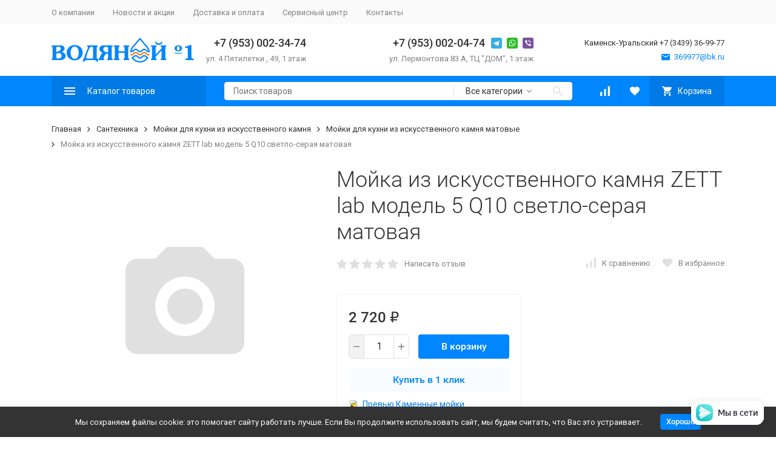

--- FILE ---
content_type: text/css
request_url: https://xn--1-ctbgutec8k.xn--p1ai/wa-apps/shop/plugins/buy1click/css/style__.css?v=1.30.6
body_size: 4368
content:
	
		.buy1click-button_type_item {
			background: #0086FF;
			color: #ffffff;
					}

		.buy1click-button_type_item:hover {
			background: #006de6;
					}


		.buy1click-form_type_item .buy1click-form-button {
			background: #0086FF;
			color: #ffffff;
					}

		.buy1click-form_type_item .buy1click-form-button:hover {
			background: #006de6;
					}

		.buy1click-form_type_item .buy1click-form__policy a,
		.buy1click-form__re-send-link {
			color: #0086FF;
		}

		.buy1click-form_type_item .buy1click-form__policy a:hover,
		.buy1click-form__re-send-link:hover {
			color: #0086FF;
		}

		.buy1click-form_type_item .buy1click-input-text:focus,
		.buy1click-form_type_item input[type="text"].buy1click-input-text:focus,
		.buy1click-form_type_item .buy1click-form__captcha .wa-captcha-input:focus,
		.buy1click-form_type_item .buy1click-select.jq-selectbox .jq-selectbox__search input:focus,
		.buy1click-form_type_item .buy1click-textarea:focus {
			border-color: #0086FF;
		}

		.buy1click-form_type_item .buy1click-select.jq-selectbox .jq-selectbox__dropdown ul li.sel {
			color: #0086FF;
		}

		.buy1click-form_type_item .buy1click-select.jq-selectbox.focused .jq-selectbox__select {
			border-color: #0086FF;
		}

		.buy1click-form_type_item .buy1click-shipping_checked,
		.buy1click-form_type_item .buy1click-payment_checked {
			border-color: #0086FF;
		}

		.buy1click-form_type_item .buy1click-checkbox.jq-checkbox.checked {
			border-color: #0086FF;
		}

		.buy1click-form_type_item .buy1click-checkbox__icon .buy1click-svg-icon__content {
			fill: #0086FF !important;
		}

		.buy1click-form_type_item .buy1click-shipping__icon-checked .buy1click-shipping__icon-radio .buy1click-svg-icon__content,
		.buy1click-form_type_item .buy1click-payment__icon-checked .buy1click-payments__icon-radio .buy1click-svg-icon__content {
			fill: #0086FF !important;
		}

		.buy1click-form_type_item .buy1click-item__col_photo {
					width: 50px;
				}

		.buy1click-form_type_item .buy1click-item__photo {
					width: 40px;
							height: auto;
				}

		@media all and (max-width: 520px) {
					.buy1click-form_type_item .buy1click-item {
				padding-left: 130px;
			}
		
			.buy1click-form_type_item .buy1click-item__photo {
							width: 80px;
										height: auto;
						}
		}

		.buy1click-button_type_cart {
			background: #0086FF;
			color: #ffffff;
					}

		.buy1click-button_type_cart:hover {
			background: #006de6;
					}

		.buy1click-form_type_cart .buy1click-form-button {
			background: #0086FF;
			color: #ffffff;
					}

		.buy1click-form_type_cart .buy1click-form-button:hover {
			background: #006de6;
					}

		.buy1click-form_type_cart .buy1click-form__policy a {
			color: #0086FF;
		}

		.buy1click-form_type_cart .buy1click-form__policy a:hover {
			color: #0086FF;
		}

		.buy1click-form_type_cart .buy1click-input-text:focus,
		.buy1click-form_type_cart input[type="text"].buy1click-input-text:focus,
		.buy1click-form_type_cart .buy1click-form__captcha .wa-captcha-input:focus,
		.buy1click-form_type_cart .buy1click-select.jq-selectbox .jq-selectbox__search input:focus,
		.buy1click-form_type_cart .buy1click-textarea:focus {
			border-color: #0086FF;
		}

		.buy1click-form_type_cart .buy1click-select.jq-selectbox .jq-selectbox__dropdown ul li.sel {
			color: #0086FF;
		}

		.buy1click-form_type_cart .buy1click-select.jq-selectbox.focused .jq-selectbox__select {
			border-color: #0086FF;
		}

		.buy1click-form_type_cart .buy1click-shipping_checked,
		.buy1click-form_type_cart .buy1click-payment_checked {
			border-color: #0086FF;
		}

		.buy1click-form_type_cart .buy1click-checkbox.jq-checkbox.checked {
			border-color: #0086FF;
		}

		.buy1click-form_type_cart .buy1click-checkbox__icon .buy1click-svg-icon__content {
			fill: #0086FF !important;
		}

		.buy1click-form_type_cart .buy1click-shipping__icon-checked .buy1click-shipping__icon-radio .buy1click-svg-icon__content,
		.buy1click-form_type_cart .buy1click-payment__icon-checked .buy1click-payments__icon-radio .buy1click-svg-icon__content {
			fill: #0086FF !important;
		}

		.buy1click-form_type_cart .buy1click-item__col_photo {
					width: 50px;
				}

		.buy1click-form_type_cart .buy1click-item__photo {
					width: 40px;
							height: auto;
				}

		@media all and (max-width: 520px) {
					.buy1click-form_type_cart .buy1click-item {
				padding-left: 130px;
			}
		
			.buy1click-form_type_cart .buy1click-item__photo {
							width: 80px;
										height: auto;
						}
		}
	



--- FILE ---
content_type: application/javascript; charset=utf-8
request_url: https://xn--1-ctbgutec8k.xn--p1ai/wa-apps/shop/plugins/buy1click/js/buy1click.js?v=1.30.6
body_size: 69358
content:
(function ($) {
    $(function () {
        let config = window.shop_buy1click_config;

        var Button = function ($button) {
            var self = {
                init: function () {
                    $button.addClass('buy1click-open-button_init');

                    $button.on('click', function () {
                        self.fetchForm();
                    });

                    var $form = self.getForm();

                    if ($form) {
                        $($form.get(0).elements).on('change', function () {
                            self.updateDisabled();
                        });
                    }

                    self.updateDisabled();
                },
                isInit: function () {
                    return $button.hasClass('buy1click-open-button_init');
                },
                getType: function () {
                    return $button.data('type');
                },
                getForm: function () {
                    if (self.getType() != 'item') {
                        return null;
                    }

                    var $form = $($button.get(0).form);

                    if ($form.length !== 0) {
                        return $form;
                    }

                    $form = $();

                    $('input[name="product_id"]').each(function () {
                        if ($(this).val() != $button.data('product_id')) {
                            return;
                        }

                        $form = $form.add($(this.form));

                        return false;
                    });

                    if ($form.length === 1) {
                        return $form;
                    }

                    return null;
                },
                getFormProperty: function (property) {
                    var $form = self.getForm();

                    if ($form == null) {
                        return null;
                    }

                    var element_property = $form.get(0).elements[property];

                    if (!element_property) {
                        return null;
                    }

                    if (Object.prototype.isPrototypeOf.call(HTMLCollection.prototype, element_property)) {
                        return $(element_property).filter(':checked').val();
                    } else {
                        return element_property.value;
                    }
                },
                getSkuID: function () {
                    if (self.getType() != 'item') {
                        return null;
                    }

                    var sku_id = self.getFormProperty('sku_id');

                    if (sku_id) {
                        return sku_id;
                    }

                    sku_id = $button.data('sku_id');

                    if (sku_id) {
                        return sku_id;
                    }

                    return $button.data('default_sku_id');
                },
                getProductID: function () {
                    if (self.getType() != 'item') {
                        return null;
                    }

                    var product_id = self.getFormProperty('product_id');

                    if (product_id) {
                        return product_id;
                    }

                    product_id = $button.data('product_id');

                    if (product_id) {
                        return product_id;
                    }

                    return null;
                },
                getQuantity: function () {
                    if (self.getType() != 'item') {
                        return null;
                    }

                    var quantity = $button.data('quantity');

                    if (quantity) {
                        return quantity;
                    }

                    quantity = self.getFormProperty('quantity');

                    if (quantity) {
                        return quantity;
                    }

                    return 1;
                },
                getFeatures: function () {
                    var $form = self.getForm();

                    if ($form == null) {
                        return null;
                    }

                    var nameRegexp = /^features\[(\d+)]$/;
                    var features = [];
                    var elements = $form.first().serializeArray();

                    for (var i = 0; i < elements.length; i++) {
                        var element = elements[i];
                        var matches = nameRegexp.exec(element.name);

                        if (!matches) {
                            continue;
                        }

                        var feature_id = matches[1];
                        var feature_value_id = element.value;
                        features.push({
                            feature_id: feature_id,
                            feature_value_id: feature_value_id
                        });
                    }

                    if (features.length == 0) {
                        return null;
                    }

                    return features;
                },
                getServices: function () {
                    var $form = self.getForm();

                    if ($form == null) {
                        return null;
                    }

                    var service_ids = $($form.get(0).elements['services[]']);

                    if (!service_ids.length) {
                        return [];
                    }

                    var services = [];

                    service_ids.each(function () {
                        if (!this.checked) {
                            return;
                        }

                        var service_id = this.value;
                        var service_variant_id = $($form.get(0).elements['service_variant[' + service_id + ']']).val();
                        services.push({
                            service_id: service_id,
                            service_variant_id: service_variant_id
                        });
                    });

                    return services;
                },
                isDisabled: function () {
                    var is_loading = $button.data('is_loading');

                    if (is_loading) {
                        return true;
                    }

                    var sku_available = $button.data('sku_available');

                    if (!sku_available) {
                        return false;
                    }

                    var features = self.getFeatures();
                    var sku_id = self.getSkuID();
                    var key = null;

                    if (features) {
                        key = features.map(function (feature) {
                            return feature.feature_id + ':' + feature.feature_value_id + ';';
                        }).join('');
                    } else if (sku_id) {
                        key = sku_id;
                    }

                    if (key) {
                        return !sku_available[key];
                    }

                    return true;
                },
                loading: function () {
                    $button.data('is_loading', true);
                    $button.addClass('buy1click-open-button_loading');
                    self.updateDisabled();
                },
                loadingEnd: function () {
                    $button.data('is_loading', false);
                    $button.removeClass('buy1click-open-button_loading');
                    self.updateDisabled();
                },
                updateDisabled: function () {
                    $button.prop('disabled', self.isDisabled());
                },
                fetchForm: function () {
                    self.loading();

                    var promise = null;

                    if (self.getType() == 'item') {
                        var sku_id = self.getSkuID();
                        var features = self.getFeatures();
                        var product_id = self.getProductID();

                        if (features) {
                            promise = FormStorage.fetchByItemFeatures(
                                product_id,
                                features,
                                self.getServices(),
                                self.getQuantity()
                            );
                        } else if (sku_id) {
                            promise = FormStorage.fetchByItemSkuID(
                                sku_id,
                                self.getServices(),
                                self.getQuantity()
                            );
                        } else if (product_id) {
                            promise = FormStorage.fetchByItemProductID(
                                product_id,
                                self.getServices(),
                                self.getQuantity()
                            );
                        }
                    } else {
                        promise = FormStorage.fetchByCart();
                    }

                    promise.then(function () {
                        self.loadingEnd();
                    }, function () {
                        self.loadingEnd();
                    });
                }
            };

            return self;
        };

        var FormStorage = (function () {
            var self = {
                current_fetch: null,
                fetch: function (data) {
                    if (self.current_fetch != null) {
                        return;
                    }

                    return $.ajax({
                        url: config.form_url,
                        type: 'post',
                        data: data,
                        dataType: 'json',
                        beforeSend: function (xhr) {
                            self.current_fetch = xhr;
                        }
                    }).then(function (response) {
                        self.current_fetch = null;

                        var $form = $(response.data.html).filter('.buy1click-form');
                        var form = Form($form);
                        form.init(response.data.state);
                        form.reachGoal('open_form');

                        return response;
                    }, function () {
                        self.current_fetch = null;
                    });
                },
                fetchByItemSkuID: function (sku_id, services, quantity) {
                    return self.fetch({
                        type: 'item',
                        item: {
                            sku_id: sku_id,
                            quantity: quantity,
                            services: services
                        }
                    });
                },
                fetchByItemFeatures: function (product_id, features, services, quantity) {
                    return self.fetch({
                        type: 'item',
                        item: {
                            product_id: product_id,
                            quantity: quantity,
                            features: features,
                            services: services
                        }
                    });
                },
                fetchByItemProductID: function (product_id, services, quantity) {
                    return self.fetch({
                        type: 'item',
                        item: {
                            product_id: product_id,
                            quantity: quantity,
                            services: services
                        }
                    });
                },
                fetchByCart: function () {
                    return self.fetch({
                        type: 'cart'
                    });
                }
            };

            return self;
        })();

        var Form = function ($form) {
            var self = {
                ping_interval_id: null,
                current_update: null,
                current_send: null,
                init: function (state) {
                    self.setState(state);

                    /*
                        Яндекс.Советник восстанавливает удалённые из body элементы.
                        Из-за этого, после закрытия формы, она появлась снова
                        при включенном плагине Яндекс.Советник.
                        Решено было добавить обёртку в body, внутри которой будем мы будем манипулировать DOM.
                        На изменения DOM в такой обёртке Яндекс.Советник реагировать не будет.
                     */
                    let $container = $('.buy1click-container');

                    if (!$container.length) {
                        $container = $('<div class="buy1click-container"></div>');
                        $(document.body).append($container);
                    }

                    $container.append($form);
                    $('html').addClass('buy1click-body');

                    $form.on('mousedown', function (e) {
                        var is_outside_scrollbar_area = window.innerWidth - e.pageX > 20;

                        if (is_outside_scrollbar_area && $(e.target).closest('.buy1click-form__content').length === 0 && e.button === 0) {
                            self.close();
                        }
                    });

                    $form.find('.buy1click-form__close-button').on('click', function () {
                        self.close();
                    });

                    self.Items.init();
                    self.ContactInfo.init();
                    self.Shipping.init();
                    self.Payments.init();
                    self.Coupon.init();
                    self.Comment.init();
                    self.Policy.init();
                    self.Captcha.init();
                    self.Submit.init();
                    // self.ContactConfirmation.init();

                    self.ping_interval_id = setInterval(function () {
                        self.ping();
                    }, 10 * 1000);

                    self.refresh();
                },
                getState: function () {
                    return $form.data('state');
                },
                setState: function (state) {
                    $form.data('state', state);
                },
                render: function (html) {
                    $form.find('.buy1click-form__content').replaceWith($(html).find('.buy1click-form__content'));
                },
                close: function () {
                    return $.ajax({
                        url: config.close_form_url,
                        type: 'post',
                        data: {
                            state: JSON.stringify(self.getState())
                        },
                        dataType: 'json'
                    }).then(function () {
                        self.destroy();
                        $form.remove();
                        $('html').removeClass('buy1click-body');
                    });
                },
                destroy: function () {
                    clearInterval(self.ping_interval_id);
                },
                ping: function () {
                    return $.ajax({
                        url: config.ping_form_url,
                        type: 'post',
                        data: {
                            state: JSON.stringify(self.getState())
                        },
                        dataType: 'json'
                    });
                },
                update: function (external) {
                    external = external || false;
                    self.abortUpdate();

                    if (self.current_send != null) {
                        return;
                    }

                    return $.ajax({
                        url: config.update_form_url,
                        type: 'post',
                        data: {
                            state: JSON.stringify(self.getState()),
                            external: external
                        },
                        dataType: 'json',
                        beforeSend: function (xhr) {
                            self.current_update = xhr;
                        }
                    }).then(function (response) {
                        self.current_update = null;

                        if (response.data.state) {
                            var state = self.getState();
                            state.errors = response.data.state.errors;
                            self.setState(state);
                            self.Items.render(response.data.html);
                            self.ContactInfo.render(response.data.html);
                            self.Shipping.render(response.data.html, external);
                            self.Payments.render(response.data.html);
                            self.Confirmation.render(response.data.html);
                            self.Submit.updateState();
                        }
                    }, function (xhr, text_status, error_thrown) {
                        if (text_status == 'abort') {
                            return;
                        }

                        self.Shipping.loadingEnd();
                        self.Payments.loadingEnd();
                        self.Confirmation.loadingEnd();
                        console.error(error_thrown);
                    });
                },
                abortUpdate: function () {
                    if (self.current_update != null) {
                        self.current_update.abort();
                        self.current_update = null;
                    }
                },
                send: function () {
                    if (self.current_send != null) {
                        return;
                    }

                    self.abortUpdate();

                    self.Submit.loading();
                    self.Submit.disable();
                    var dfd = $.Deferred();

                    setTimeout(function () {
                        $.ajax({
                            url: config.send_form_url,
                            type: 'post',
                            data: $.extend({
                                state: JSON.stringify(self.getState())
                            }, self.Captcha.getData()),
                            dataType: 'json',
                            beforeSend: function (xhr) {
                                self.current_send = xhr;
                            }
                        }).then(function (response) {
                            if (response.data.redirect_url) {
                                self.reachGoal('send_form');

                                if (window.shop_buy1step_jquery) {
                                    window.shop_buy1step_jquery('.buy1step-form').each(function (index, _form) {
                                        var form = window.shop_buy1step_jquery(_form).data('buy1step');

                                        if (form && form.destroyExitConfirm) {
                                            form.destroyExitConfirm();
                                        }
                                    });
                                }

                                window.location = response.data.redirect_url;

                                return;
                            }

                            self.current_send = null;

                            self.Submit.loadingEnd();
                            self.render(response.data.html);
                            self.destroy();
                            self.init(response.data.state);

                            var state = self.getState();

                            if (state.errors.confirm_channel) {
                                self.ContactConfirmation.init();
                            } else {
                                self.reachGoal('send_fail_form');
                            }
                        }, function (xhr, text_status, error_thrown) {
                            self.current_send = null;

                            self.Shipping.loadingEnd();
                            self.Payments.loadingEnd();
                            self.Confirmation.loadingEnd();
                            self.Submit.loadingEnd();
                            self.Submit.enable();
                            console.error(error_thrown);
                            alert('Произошла ошибка. Попробуйте ещё раз.');
                        }).then(dfd.resolve, dfd.reject);
                    }, 0);

                    return dfd;
                },
                sendChannelAddress: function (channel_type) {
                    if (self.current_send != null) {
                        return;
                    }

                    var address = self.ContactConfirmation.getChannelAddressInput().val();

                    self.abortUpdate();

                    self.ContactConfirmation.loading();
                    self.ContactConfirmation.disableButton();

                    setTimeout(function () {
                        $.ajax({
                            url: config.send_channel_address_url,
                            type: 'post',
                            data: {
                                state: JSON.stringify(self.getState()),
                                channel_type: channel_type,
                                address: address
                            },
                            dataType: 'json',
                            beforeSend: function (xhr) {
                                self.current_send = xhr;
                            }
                        }).then(function (response) {
                            self.current_send = null;

                            self.ContactConfirmation.loadingEnd();
                            self.ContactConfirmation.enableButton();
                            self.ContactConfirmation.hideErrors();

                            if (response.errors && response.errors.length !== 0) {
                                self.ContactConfirmation.handleErrors(response.errors);

                                return;
                            }

                            if (response.data && response.data.success) {
                                self.ContactInfo.setField(response.data.channel_type, response.data.address);
                            }

                            self.ContactConfirmation.setCodeStep(channel_type);
                        }, function (xhr, text_status, error_thrown) {
                            self.current_send = null;

                            self.ContactConfirmation.loadingEnd();
                            self.ContactConfirmation.enableButton();
                            self.ContactConfirmation.hideErrors();

                            console.error(error_thrown);
                            alert('Произошла ошибка. Попробуйте ещё раз.');
                        });
                    }, 0);
                },
                sendChannelCode: function (channel_type) {
                    if (self.current_send != null) {
                        return;
                    }

                    var code = self.ContactConfirmation.getCodeInput().val();

                    if (code.trim() === '') {
                        self.ContactConfirmation.handleErrors([{
                            id: 'empty_code_error',
                            text: 'Чтобы завершить оформление заказа, введите проверочный код.'
                        }]);

                        return;
                    }

                    self.abortUpdate();

                    self.ContactConfirmation.loading();
                    self.ContactConfirmation.disableButton();

                    setTimeout(function () {
                        $.ajax({
                            url: config.send_channel_code_url,
                            type: 'post',
                            data: {
                                state: JSON.stringify(self.getState()),
                                channel_type: channel_type,
                                code: code
                            },
                            dataType: 'json',
                            beforeSend: function (xhr) {
                                self.current_send = xhr;
                            }
                        }).then(function (response) {
                            self.current_send = null;

                            self.ContactConfirmation.hideErrors();

                            if (response.errors && response.errors.length !== 0) {
                                self.ContactConfirmation.loadingEnd();
                                self.ContactConfirmation.enableButton();
                                self.ContactConfirmation.handleErrors(response.errors);

                                return;
                            }

                            self.send();
                        }, function (xhr, text_status, error_thrown) {
                            self.current_send = null;

                            self.ContactConfirmation.loadingEnd();
                            self.ContactConfirmation.enableButton();
                            self.ContactConfirmation.hideErrors();
                            console.error(error_thrown);
                            alert('Произошла ошибка. Попробуйте ещё раз.');
                        });
                    }, 0);
                },
                refresh: function () {
                    $form.find('input:text:not(.buy1click-input-text)').addClass('buy1click-input-text');
                    $form.find('select:not(.buy1click-select)').addClass('buy1click-select');

                    $form.find('select.buy1click-select, :checkbox.buy1click-checkbox').styler();
                    $form.find('select.buy1click-select, :checkbox.buy1click-checkbox').each(function () {
                        var $this = $(this);

                        setTimeout(function () {
                            $this.trigger('refresh');
                        }, 0);
                    });
                    $form.find(':checkbox.buy1click-checkbox').off('refresh.styler').on('refresh.styler', function () {
                        $(this).closest('.jq-checkbox').find('.jq-checkbox__div').html(
                            '<svg class="buy1click-svg-icon buy1click-checkbox__icon" width="12" height="9"><use class="buy1click-svg-icon__content" xlink:href="' + config.wa_url + 'wa-apps/shop/plugins/buy1click/svg/icon.sprite.svg#checkbox-arrow" fill="#F2994A" /></svg>');
                    });

                    $form.find('select.buy1click-select').off('refresh.styler').on('refresh.styler', function () {
                        $(this).closest('.jq-selectbox').find('.jq-selectbox__trigger').html(
                            '<svg class="buy1click-svg-icon" width="8" height="5"><use class="buy1click-svg-icon__content" xlink:href="' + config.wa_url + 'wa-apps/shop/plugins/buy1click/svg/icon.sprite.svg#arrow" fill="#333333" /></svg>');
                    });
                },
                reachGoal: function (target) {
                    var settings = self.getState().settings;
                    var ymCounterNumber = settings.form_target_ym_counter;

                    if (ymCounterNumber) {
                        var ymCounter = window['yaCounter' + ymCounterNumber];
                        var ymTarget = settings['form_target_ym_' + target];

                        if (ymCounter && ymTarget) {
                            ymCounter.reachGoal(ymTarget);
                        }
                    }

                    var gaTargetCategory = settings['form_target_ga_category_' + target];
                    var gaTargetAction = settings['form_target_ga_action_' + target];

                    var _gtag = null;

                    if (window.gtag) {
                        _gtag = window.gtag;
                    } else if (window.getEcommercePluginInstance) {
                        var ecommerce = window.getEcommercePluginInstance();

                        if (ecommerce && ecommerce._google_enhanced_ecommerce) {
                            _gtag = ecommerce._google_enhanced_ecommerce._pushToDataLayer;
                        }
                    }

                    if (_gtag && (gaTargetAction || gaTargetCategory)) {
                        _gtag('event', gaTargetAction, {
                            event_category: gaTargetCategory
                        });
                    }
                },
                Items: (function () {
                    return {
                        is_updated: false,
                        init: function () {
                            self.Items.is_updated = false;

                            $form.find('.buy1click-item-quantity').each(function () {
                                var change_quantity_timeout = null;
                                var $quantity = $(this);
                                var item_id = self.Items.getItemID($quantity);
                                var $input = $quantity.find('.buy1click-item-quantity__input');

                                $quantity.find('.buy1click-item-quantity__minus').on('click', function () {
                                    var quantity = self.Items.getQuantity(item_id);
                                    quantity = Math.max(1, +quantity - 1);
                                    self.Items.setQuantity(item_id, quantity);
                                    $input.val(quantity);

                                    self.abortUpdate();
                                    clearTimeout(change_quantity_timeout);
                                    change_quantity_timeout = setTimeout(function () {
                                        $input.trigger('change');
                                    }, 500);
                                });

                                $quantity.find('.buy1click-item-quantity__plus').on('click', function () {
                                    var quantity = self.Items.getQuantity(item_id);
                                    quantity = +quantity + 1;
                                    self.Items.setQuantity(item_id, quantity);
                                    $input.val(quantity);

                                    self.abortUpdate();
                                    clearTimeout(change_quantity_timeout);
                                    change_quantity_timeout = setTimeout(function () {
                                        $input.trigger('change');
                                    }, 500);
                                });

                                $input.on('change', function () {
                                    clearTimeout(change_quantity_timeout);

                                    var quantity = parseInt($input.val()) || 1;
                                    self.Items.setQuantity(item_id, quantity);
                                    $input.val(quantity);

                                    self.Items.is_updated = true;
                                    self.Shipping.is_updated = true;
                                    self.Shipping.loading();
                                    self.Payments.loading();
                                    self.Confirmation.loading();
                                    self.update();
                                });
                            });

                            $form.toggleClass('buy1click-form_min-total-error', self.Items.isMinTotalError());
                            $form.toggleClass('buy1click-form_available-error', self.Items.isAvailableError());
                        },
                        render: function (html) {
                            if (!self.Items.is_updated) {
                                return;
                            }

                            $form.find('.buy1click-form__items').replaceWith($(html).find('.buy1click-form__items'));
                            self.Items.init();
                        },
                        getItems: function () {
                            var state = self.getState();

                            return state.cart.items;
                        },
                        setItems: function (items) {
                            var state = self.getState();
                            state.cart.items = items;
                            self.setState(state);
                        },
                        isMinTotalError: function () {
                            var state = self.getState();

                            return !!state.errors.min_order;
                        },
                        isAvailableError: function () {
                            var state = self.getState();

                            return !!state.errors.available;
                        },
                        getItemID: function ($elm) {
                            return $elm.closest('.buy1click-item').data('item_id');
                        },
                        getItem: function (item_id) {
                            var items = self.Items.getItems();

                            return items[item_id] ? items[item_id] : null;
                        },
                        setItem: function (item_id, item) {
                            var items = self.Items.getItems();
                            items[item_id] = item;
                            self.Items.setItems(items);
                        },
                        getQuantity: function (item_id) {
                            var item = self.Items.getItem(item_id);

                            return item ? item.quantity : null;
                        },
                        setQuantity: function (item_id, quantity) {
                            var item = self.Items.getItem(item_id);

                            if (item == null) {
                                return;
                            }

                            item.quantity = quantity;
                            self.Items.setItem(item_id, item);
                        }
                    };
                })(),
                ContactInfo: (function () {
                    return {
                        is_updated: false,
                        is_change_country: false,
                        init: function () {
                            self.ContactInfo.is_updated = false;

                            $form.find('.buy1click-form__contact-info')
                                .find('.buy1click-input-text, select.buy1click-select').on('change', function (e) {
                                    var $input = $(e.target);
                                    var $field = $input.closest('.buy1click-form-field');
                                    var field_id = $field.data('field_id');

                                    setTimeout(function () {
                                        var value = $input.val();
                                        self.ContactInfo.setField(field_id, value);
                                        var is_address_field = field_id.indexOf('address_') === 0;

                                        if (!is_address_field) {
                                            return;
                                        }

                                        if (field_id == 'address_country') {
                                            self.ContactInfo.is_change_country = true;
                                        }

                                        if (field_id == 'address_city') {
                                            if (value.toLowerCase() == 'москва') {
                                                $form.find('.buy1click-region-field select').val(77)
                                                    .trigger('refresh')
                                                    .trigger('change');
                                            }

                                            if (value.toLowerCase() == 'санкт-петербург') {
                                                $form.find('.buy1click-region-field select').val(78)
                                                    .trigger('refresh')
                                                    .trigger('change');
                                            }
                                        }

                                        self.Shipping.is_updated = true;
                                        self.Shipping.loading();
                                        self.Payments.loading();
                                        self.Confirmation.loading();
                                        self.update();
                                    }, 0);
                                });

                            $form.find('.buy1click-form-field_masked').each(function () {
                                var $field = $(this);
                                var mask = $field.data('mask');

                                if (mask) {
                                    var $field_input = $field.find('input');
                                    var current_val = $field_input.val();

                                    if (current_val) {
                                        var prefix = mask.replace(/\D/g, '');
                                        var prefix_regexp = new RegExp('^' + prefix);
                                        var without_prefix = current_val.replace(prefix_regexp, '');
                                        $field_input.val(without_prefix);
                                    }

                                    $field.find('.buy1click-form-field__input').inputmask(mask + '', {
                                        definitions: {
                                            '#': {
                                                validator: '[0-9]'
                                            }
                                        },
                                        clearIncomplete: true
                                    });
                                    $field_input.val(without_prefix);
                                }
                            });
                        },
                        render: function (html) {
                            if (!self.ContactInfo.is_updated) {
                                if (!self.ContactInfo.is_change_country) {
                                    return;
                                }

                                self.ContactInfo.is_change_country = false;
                                $form.find('.buy1click-region-field').replaceWith($(html).find('.buy1click-region-field'));
                                self.ContactInfo.init();

                                return;
                            }

                            $form.find('.buy1click-form__contact-info').replaceWith(
                                $(html).find('.buy1click-form__contact-info'));
                            self.ContactInfo.init();
                            self.refresh();
                        },
                        renderRegion: function (html) {
                            $form.find('.buy1click-region-field').replaceWith($(html).find('.buy1click-region-field'));
                            self.ContactInfo.init();
                        },
                        getField: function (field_id) {
                            var state = self.getState();

                            if (field_id.indexOf('address_') === 0) {
                                field_id = field_id.replace(/^address_/, '');

                                return state.contact_info.shipping_address[field_id];
                            }

                            return state.contact_info[field_id] ? state.contact_info[field_id] : null;
                        },
                        setField: function (field_id, value) {
                            var state = self.getState();

                            if (field_id.indexOf('address_') === 0) {
                                field_id = field_id.replace(/^address_/, '');
                                state.contact_info.shipping_address[field_id] = value;
                            } else {
                                state.contact_info[field_id] = value;
                            }

                            self.setState(state);
                        }
                    };
                })(),
                Shipping: (function () {
                    return {
                        is_updated: false,
                        init: function (external) {
                            external = external || false;

                            self.Shipping.is_updated = false;
                            self.Shipping.updateChecked();

                            $form.find('.buy1click-form__shipping :radio').on('change', function () {
                                self.Shipping.updateChecked();
                                self.Payments.loading();
                                self.Confirmation.loading();
                                self.update(true);
                            });

                            $form.find('.buy1click-shipping').on('click', function (e) {
                                if ($(e.target).closest('.jq-selectbox').length) {
                                    e.preventDefault();
                                }
                            });

                            $form.find('select.buy1click-shipping__rates').on('change', function () {
                                var $shipping = $(this).closest('.buy1click-shipping');

                                if ($shipping.data('shipping_id') != self.Shipping.getSelectedShippingID()) {
                                    $shipping.find(':radio').prop('checked', true).trigger('change');
                                } else {
                                    self.Shipping.updateChecked();
                                    self.Confirmation.loading();
                                    self.update(true);
                                }
                            });

                            $form.find('.buy1click-shipping__custom-fields').on('change', function () {
                                var $$form = $(this);
                                var params = $('<form/>').append($$form.clone()).serializeArray().reduce(function (params, elem) {
                                    var name = elem.name.replace(/^params\[(.*)]$/, '$1');
                                    var names = name.split('.');

                                    // Костыль..
                                    if (names.length == 2) {
                                        params[names[0]] = params[names[0]] || {};
                                        params[names[0]][names[1]] = elem.value;
                                    } else {
                                        params[name] = elem.value;
                                    }

                                    return params;
                                }, {});

                                self.Shipping.setShippingParams(params);
                            });

                            if (external) {
                                self.Confirmation.loading();
                            } else {
                                self.Shipping.is_updated = true;
                            }

                            self.update(true);
                        },
                        render: function (html, external) {
                            if (!self.Shipping.is_updated) {
                                return;
                            }

                            $form.find('.buy1click-form__shipping').replaceWith($(html).find('.buy1click-form__shipping'));
                            self.Shipping.init(external);
                            self.refresh();
                        },
                        loading: function () {
                            $form.find('.buy1click-form__shipping').addClass('buy1click-form__shipping_loading');
                        },
                        loadingEnd: function () {
                            $form.find('.buy1click-form__shipping').removeClass('buy1click-form__shipping_loading');
                        },
                        getSelectedShippingID: function () {
                            var state = self.getState();

                            return state.session.selected_shipping_id;
                        },
                        setSelectedShippingID: function (shipping_id) {
                            var state = self.getState();
                            state.session.selected_shipping_id = shipping_id;
                            self.setState(state);
                        },
                        getSelectedShippingRateID: function () {
                            var state = self.getState();

                            return state.session.selected_shipping_rate_id;
                        },
                        setSelectedShippingRateID: function (shipping_rate_id) {
                            var state = self.getState();
                            state.session.selected_shipping_rate_id = shipping_rate_id;
                            self.setState(state);
                        },
                        setSelectedShippingRateType: function (shipping_rate_type) {
                            let state = self.getState();
                            state.session.selected_shipping_rate_type = shipping_rate_type;
                            self.setState(state);
                        },
                        getShippingParams: function () {
                            var state = self.getState();

                            return state.session.shipping_params;
                        },
                        setShippingParams: function (shipping_params) {
                            var state = self.getState();
                            state.session.shipping_params = shipping_params;
                            self.setState(state);
                        },
                        updateChecked: function () {
                            $form.find('.buy1click-shipping_checked')
                                .removeClass('buy1click-shipping_checked');
                            var $shipping = $form.find('.buy1click-form__shipping :radio:checked')
                                .closest('.buy1click-shipping');
                            $shipping.addClass('buy1click-shipping_checked');
                            self.Shipping.setSelectedShippingID($shipping.data('shipping_id'));
                            var $rate = $shipping.find('select.buy1click-shipping__rates :selected');
                            self.Shipping.setSelectedShippingRateID($rate.data('rate_id'));
                            self.Shipping.setSelectedShippingRateType($rate.data('type'));

                            var settings = self.getState().settings;

                            $form.find('.buy1click-shipping').each(function () {
                                var $shipping = $(this);
                                var $rate = $shipping.find('select.buy1click-shipping__rates :selected');

                                var rate_rate = settings.ignore_shipping_rate_in_total == '1'
                                    ? ''
                                    : $rate.data('rate');

                                var rate_compare_rate = settings.ignore_shipping_rate_in_total == '1'
                                    ? ''
                                    : $rate.data('compare_rate');

                                $shipping.find('.buy1click-shipping__rate').html(rate_rate)
                                    .toggleClass('buy1click-shipping__rate_empty', !rate_rate);
                                $shipping.find('.buy1click-shipping__compare-rate').html(rate_compare_rate)
                                    .toggleClass('buy1click-shipping__compare-rate_empty', !rate_compare_rate);
                                $shipping.find('.buy1click-shipping__est-delivery').html($rate.data('est_delivery'))
                                    .toggleClass('buy1click-shipping__est-delivery_empty', !$rate.data('est_delivery'));
                                $shipping.find('.buy1click-shipping__comment').html($rate.data('comment'))
                                    .toggleClass('buy1click-shipping__comment_empty', !$rate.data('comment'));
                            });
                        },
                        isSelectedError: function () {
                            var state = self.getState();

                            if (
                                state.settings.form_shipping === 'disabled'
                                || state.settings.form_shipping_allow_checkout_without_shipping
                            ) {
                                return false;
                            }

                            return !self.Shipping.getSelectedShippingID();
                        }
                    };
                })(),
                Payments: (function () {
                    return {
                        init: function () {
                            self.Payments.updateChecked();

                            $form.find('.buy1click-form__payments :radio').on('change', function () {
                                self.Payments.updateChecked();

                                if (config.is_increase_plugin_enabled) {
                                    self.Confirmation.loading();
                                    self.update(true);
                                }
                            });
                        },
                        render: function (html) {
                            $form.find('.buy1click-form__payments').replaceWith($(html).find('.buy1click-form__payments'));
                            self.Payments.init();
                        },
                        loading: function () {
                            $form.find('.buy1click-form__payments').addClass('buy1click-form__payments_loading');
                        },
                        loadingEnd: function () {
                            $form.find('.buy1click-form__payments').removeClass('buy1click-form__payments_loading');
                        },
                        getSelectedPaymentID: function () {
                            var state = self.getState();

                            return state.session.selected_payment_id;
                        },
                        setSelectedPaymentID: function (payment_id) {
                            var state = self.getState();
                            state.session.selected_payment_id = payment_id;
                            self.setState(state);
                        },
                        updateChecked: function () {
                            $form.find('.buy1click-payment_checked')
                                .removeClass('buy1click-payment_checked');
                            var $payment = $form.find('.buy1click-form__payments :radio:checked')
                                .closest('.buy1click-payment');
                            $payment.addClass('buy1click-payment_checked');
                            self.Payments.setSelectedPaymentID($payment.data('payment_id'));
                        }
                    };
                })(),
                Confirmation: (function () {
                    return {
                        loading: function () {
                            $form.find('.buy1click-form__total-box').addClass('buy1click-form__total-box_loading');
                        },
                        loadingEnd: function () {
                            $form.find('.buy1click-form__total-box').removeClass('buy1click-form__total-box_loading');
                        },
                        render: function (html) {
                            $form.find('.buy1click-form__total-box').replaceWith(
                                $(html).find('.buy1click-form__total-box'));
                        }
                    };
                })(),
                Coupon: (function () {
                    return {
                        init: function () {
                            $form.find('.buy1click-form__coupon').on('change', function () {
                                var $input = $(this);
                                self.Coupon.setCoupon($input.val());
                                self.Shipping.is_updated = true;
                                self.Shipping.loading();
                                self.Payments.loading();
                                self.Confirmation.loading();
                                self.update();
                            });
                        },
                        getCoupon: function () {
                            var state = self.getState();

                            return state.session.coupon;
                        },
                        setCoupon: function (coupon) {
                            var state = self.getState();
                            state.session.coupon = coupon;
                            self.setState(state);
                        }
                    };
                })(),
                Comment: (function () {
                    return {
                        init: function () {
                            $form.find('.buy1click-form__comment-input').on('change', function () {
                                var $input = $(this);
                                self.Comment.setComment($input.val());
                            });
                        },
                        getComment: function () {
                            var state = self.getState();

                            return state.session.comment;
                        },
                        setComment: function (comment) {
                            var state = self.getState();
                            state.session.comment = comment;
                            self.setState(state);
                        }
                    };
                })(),
                Policy: (function () {
                    return {
                        init: function () {
                            $form.find('.buy1click-form__policy :checkbox').on('change', function (e) {
                                self.Policy.setChecked(e.target.checked);
                                self.Submit.updateState();
                            });
                        },
                        getChecked: function () {
                            var state = self.getState();

                            return state.session.is_checked_policy;
                        },
                        setChecked: function (is_checked_policy) {
                            var state = self.getState();
                            state.session.is_checked_policy = is_checked_policy;
                            self.setState(state);
                        }
                    };
                })(),
                Captcha: (function () {
                    return {
                        init: function () {
                            if (window.onloadWaRecaptchaCallback) {
                                try {
                                    window.onloadWaRecaptchaCallback();
                                } catch (e) {
                                    console.log(e);
                                }
                            }
                        },
                        getData: function () {
                            var data = {};

                            $form.find('.buy1click-form__captcha input, .buy1click-form__captcha textarea').each(
                                function () {
                                    var $input = $(this);
                                    data[$input.attr('name')] = $input.val();
                                });

                            return data;
                        }
                    };
                })(),
                Submit: (function () {
                    return {
                        init: function () {
                            self.Submit.updateState();
                            $form.find('.buy1click-form__submit-button').on('click', function () {
                                self.send();
                            });
                        },
                        loading: function () {
                            $form.find('.buy1click-form__submit-button').addClass('buy1click-form-button_loading');
                        },
                        loadingEnd: function () {
                            $form.find('.buy1click-form__submit-button').removeClass('buy1click-form-button_loading');
                        },
                        getButton: function () {
                            return $form.find('.buy1click-form__submit-button');
                        },
                        updateState: function () {
                            if (
                                self.Policy.getChecked()
                                && !self.Items.isMinTotalError()
                                && !self.Items.isAvailableError()
                                && !self.Shipping.isSelectedError()
                            ) {
                                self.Submit.enable();
                            } else {
                                self.Submit.disable();
                            }
                        },
                        disable: function () {
                            self.Submit.getButton().prop('disabled', true);
                        },
                        enable: function () {
                            self.Submit.getButton().prop('disabled', false);
                        }
                    };
                })(),
                ContactConfirmation: (function () {
                    return {
                        step: '',
                        init: function () {
                            self.ContactConfirmation.setAddressStep(self.ContactConfirmation.getChannelType());
                        },
                        initResendCode: function (channel_type) {
                            self.ContactConfirmation.getReSendCodeLink()
                                .off('click')
                                .on('click', function (event) {
                                    event.preventDefault();

                                    self.sendChannelAddress(channel_type);
                                });
                        },
                        setAddressStep: function (channel_type) {
                            self.step = 'address';

                            $form.toggleClass('buy1click-form_step-address', true);
                            $form.toggleClass('buy1click-form_step-code', false);

                            self.ContactConfirmation.getChannelAddressInput().prop('readonly', false);
                            self.ContactConfirmation.getButton()
                                .off('click')
                                .on('click', function () {
                                    self.sendChannelAddress(channel_type);
                                });

                            self.ContactConfirmation.getButton().find('.buy1click-form-button-label').text('Выслать код');
                        },
                        setCodeStep: function (channel_type) {
                            self.step = 'code';

                            $form.toggleClass('buy1click-form_step-address', false);
                            $form.toggleClass('buy1click-form_step-code', true);

                            self.ContactConfirmation.getChannelAddressInput().prop('readonly', true);
                            self.ContactConfirmation.getCodeInput()
                                .closest('.buy1click-form-field')
                                .removeClass('buy1click-form-field_hidden');
                            self.ContactConfirmation.getButton()
                                .off('click')
                                .on('click', function () {
                                    self.sendChannelCode(channel_type);
                                });

                            self.ContactConfirmation.initResendCode(channel_type);

                            var is_last_channel = self.ContactConfirmation.getIsLastChannel();

                            self.ContactConfirmation.getButton()
                                .find('.buy1click-form-button-label')
                                .text(is_last_channel ? 'Завершить оформление' : 'Готово');

                            self.ContactConfirmation.startReSendTimer(60);
                        },
                        startReSendTimer: function (timer_seconds) {
                            var $timer = $form.find('.buy1click-form__re-send-timer-wrapper');
                            var $timer_time = $timer.find('.buy1click-form__re-send-timer-time');
                            var $re_send_button = self.ContactConfirmation.getReSendCodeLink();

                            /**
                             * @param {int} time
                             * @return {string}
                             */
                            var formatTime = function (time) {
                                if (!(time >= 0)) {
                                    return '';
                                }

                                var minutes = Math.floor(time / 60);
                                var seconds = time - (minutes * 60);

                                if (minutes < 10) {
                                    minutes = '0' + minutes;
                                }

                                if (seconds < 10) {
                                    seconds = '0' + seconds;
                                }

                                return minutes + ':' + seconds;
                            };

                            $timer.removeClass('buy1click-form__re-send-timer-wrapper_hidden');
                            $re_send_button.addClass('buy1click-form__re-send-link_hidden');

                            var start_timestamp = (new Date()).getTime();
                            var timer_interval = setInterval(function () {
                                var seconds_remains = parseInt(Math.floor((start_timestamp - (new Date()).getTime()) / 1000) + timer_seconds);

                                if (seconds_remains >= 0) {
                                    $timer_time.text(formatTime(seconds_remains));
                                } else {
                                    clearInterval(timer_interval);
                                    $timer.addClass('buy1click-form__re-send-timer-wrapper_hidden');
                                    $re_send_button.removeClass('buy1click-form__re-send-link_hidden');
                                }
                            }, 100);
                        },
                        getButton: function () {
                            return $form.find('.buy1click-form__submit-contact-confirmation-button');
                        },
                        getChannelAddressInput: function () {
                            return $form.find('.buy1click-form__confirmation-channel-address');
                        },
                        getCodeInput: function () {
                            return $form.find('.buy1click-form__confirmation-channel-code');
                        },
                        getChannelType: function () {
                            var state = self.getState();

                            return state.session.confirmation_channel_type;
                        },
                        getIsLastChannel: function () {
                            var state = self.getState();

                            return state.session.confirmation_channel_is_last_channel;
                        },
                        loading: function () {
                            $form.find('.buy1click-form__submit-contact-confirmation-button').addClass('buy1click-form-button_loading');
                        },
                        loadingEnd: function () {
                            $form.find('.buy1click-form__submit-contact-confirmation-button').removeClass('buy1click-form-button_loading');
                        },
                        disableButton: function () {
                            self.ContactConfirmation.getButton().prop('disabled', true);
                        },
                        enableButton: function () {
                            self.ContactConfirmation.getButton().prop('disabled', false);
                        },
                        getReSendCodeLink: function () {
                            return $form.find('.buy1click-form__re-send-link');
                        },
                        handleErrors: function (errors) {
                            self.ContactConfirmation.hideErrors();

                            errors.forEach(function (error) {
                                var is_channel_error = (error.id === 'channel_error' && self.step === 'address')
                                  || error.id === 'timeout_error'
                                  || error.id === 'source_error'
                                  || error.id === 'send_error';

                                var is_code_error = (error.id === 'channel_error' && self.step === 'code')
                                  || error.id === 'storage_error'
                                  || error.id === 'code_attempts_error'
                                  || error.id === 'empty_code_error'
                                  || error.id === 'code_error';

                                var error_selector = '';

                                if (is_channel_error) {
                                    error_selector = '.buy1click-form__channel-error';
                                } else if (is_code_error) {
                                    error_selector = '.buy1click-form__code-error';
                                } else {
                                    console.warn(error);

                                    return;
                                }

                                $form.find(error_selector)
                                    .text(error.text)
                                    .removeClass('buy1click-form__error_hidden');
                            });
                        },
                        hideErrors: function () {
                            $form.find('.buy1click-form__error').addClass('buy1click-form__error_hidden');
                        },
                        getCurrentChannelType() {
                            return self.ContactConfirmation.getChannelAddressInput().data('type');
                        }
                    };
                })()
            };

            return self;
        };

        var initButton = function ($button) {
            var button = Button($button);

            if (!button.isInit()) {
                button.init();
            }
        };

        var initButtons = function () {
            $('.buy1click-open-button').each(function () {
                var $button = $(this);

                setTimeout(function () {
                    initButton($button);
                }, 0);
            });
        };

        window.shop_buy1click = {
            Button: Button,
            FormStorage: FormStorage,
            Form: Form,
            initButtons: initButtons
        };

        $(document).ajaxComplete(function () {
            setTimeout(function () {
                window.shop_buy1click.initButtons();
            }, 0);
        });

        window.shop_buy1click.initButtons();
    });
})(jQuery);
